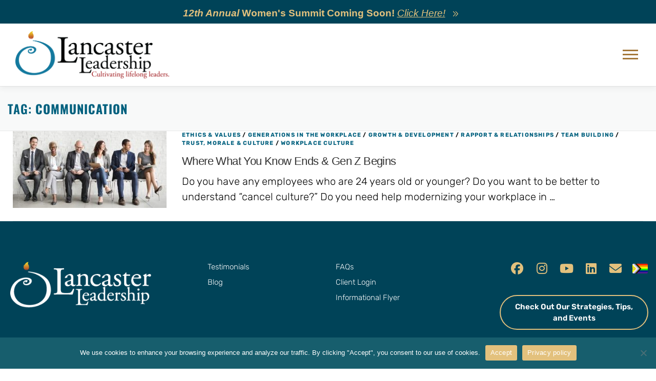

--- FILE ---
content_type: application/x-javascript; charset=utf-8
request_url: https://www.lancasterleadership.com/wp-content/cache/min/1/wp-content/plugins/wpfront-notification-bar/js/wpfront-notification-bar.js?ver=1769631164
body_size: 1710
content:
(function(){window.wpfront_notification_bar=function(data,process){var log=function(msg){if(data.log){console.log(data.log_prefix+' '+msg)}};if(typeof jQuery==="undefined"||(data.keep_closed&&typeof Cookies==="undefined")||(data.set_max_views&&typeof Cookies==="undefined")){log('Waiting for '+(typeof jQuery==="undefined"?'jQuery.':'Cookies.'));setTimeout(function(){wpfront_notification_bar(data,process)},100);return}
if(data.position==2&&process!==!0){jQuery(function(){wpfront_notification_bar(data,!0)});return}
var get_element_id=function(id){return id+data.id_suffix}
var $=jQuery;var keep_closed_cookie=data.keep_closed_cookie;var bar_views=0;var max_views_cookie=data.max_views_cookie;var spacer=$(get_element_id("#wpfront-notification-bar-spacer")).removeClass('hidden');var bar=$(get_element_id("#wpfront-notification-bar"));var open_button=$(get_element_id("#wpfront-notification-bar-open-button"));if(data.position==1){log('Setting notification bar at top.');var top=0;if(data.fixed_position&&data.is_admin_bar_showing){top=$("html").css("margin-top");if(top=="0px")
top=$("html").css("padding-top");top=parseInt(top)}
if(data.fixed_position){top+=data.position_offset}
bar.css("top",top+"px");open_button.css("top",top+"px");spacer.css("top",data.position_offset+"px");var $body=$("body")
var $firstChild=$body.children().first();if($firstChild.hasClass("wpfront-notification-bar-spacer")){while(!0){var $next=$firstChild.next();if($next.hasClass("wpfront-notification-bar-spacer")){$firstChild=$next}else{$firstChild.after(spacer);break}}}else{$body.prepend(spacer)}
$(function(){if($body.children().first().hasClass("wpfront-notification-bar-spacer")){return}
if(data.fixed_position&&!$body.children().first().is(spacer)){$body.prepend(spacer)}})}else{log('Setting notification bar at bottom.');var $body=$("body");if(!$body.children().last().is(spacer)){$body.append(spacer)}
$(function(){if(!$body.children().last().is(spacer)){$body.append(spacer)}})}
var height=bar.height();if(data.height>0){height=data.height;bar.find("table, tbody, tr").css("height","100%")}
bar.height(0).css({"position":(data.fixed_position?"fixed":"relative"),"visibility":"visible"});open_button.css({"position":(data.fixed_position?"fixed":"absolute")});var closed=!1;var user_closed=!1;function setHeight(height,callback,userclosed){callback=callback||$.noop;if(userclosed)
user_closed=!0;if(height==0){if(closed)
return;closed=!0}else{if(!closed)
return;closed=!1}
if(height==0&&data.keep_closed&&userclosed){if(data.keep_closed_for>0)
Cookies.set(keep_closed_cookie,1,{path:"/",expires:data.keep_closed_for,sameSite:"strict"});else Cookies.set(keep_closed_cookie,1,{path:"/",sameSite:"strict"})}
if(height!==0&&data.set_max_views){bar_views=Cookies.get(max_views_cookie);if(typeof bar_views==="undefined"){bar_views=0}else{bar_views=parseInt(bar_views)}
if(data.max_views_for>0){Cookies.set(max_views_cookie,bar_views+1,{path:"/",expires:data.max_views_for,sameSite:"strict"})}else{Cookies.set(max_views_cookie,bar_views+1,{path:"/",sameSite:"strict"})}
log('Setting view count to '+(bar_views+1)+'.')}
var fn=callback;callback=function(){fn();if(height>0){if(data.height==0)
bar.height("auto");if(data.display_open_button){log('Setting reopen button state to hidden.');open_button.addClass('hidden')}
closed=!1}
if(height==0&&data.display_open_button){log('Setting reopen button state to visible.');open_button.removeClass('hidden')}
if(height>0){bar.removeClass('hidden')}else{bar.addClass('hidden')}};if(height>0)
log('Setting notification bar state to visible.');else log('Setting notification bar state to hidden.');if(data.animate_delay>0){bar.stop().show().animate({"height":height+"px"},{"duration":data.animate_delay*1000,"easing":"swing","complete":function(){if(data.fixed_position){spacer.height(height)}
handle_theme_sticky(height);callback()},"step":function(progress){if(data.fixed_position){spacer.height(progress)}
handle_theme_sticky(progress)}})}else{bar.height(height);if(data.fixed_position){spacer.height(height)}
handle_theme_sticky(height);callback()}}
var theme_sticky_selector_position=null;var theme_sticky_interval_id=0;var handle_theme_sticky_needed=data.fixed_position&&data.theme_sticky_selector!="";function handle_theme_sticky(recursive){if(!handle_theme_sticky_needed){return 0}
if(recursive!==!0){clearInterval(theme_sticky_interval_id);var intervalCount=0;theme_sticky_interval_id=setInterval(function(){handle_theme_sticky(!0);intervalCount++;if(intervalCount>100){clearInterval(theme_sticky_interval_id);return}},10)}
var $theme_sticky_selector=$(data.theme_sticky_selector);if($theme_sticky_selector.length==0||$theme_sticky_selector.css('position')!=='fixed'){return 0}
if(data.position==1){if(theme_sticky_selector_position===null){theme_sticky_selector_position=$theme_sticky_selector.position().top}
if(bar.is(":visible")){$theme_sticky_selector.css("top",(bar.height()+bar.position().top)+"px")}else{$theme_sticky_selector.css("top",theme_sticky_selector_position+"px")}}
if(data.position==2){if(theme_sticky_selector_position===null){theme_sticky_selector_position=$theme_sticky_selector.height()+parseFloat($theme_sticky_selector.css("bottom"))}
if(bar.is(":visible")){$theme_sticky_selector.css("bottom",(bar.height()+parseFloat(bar.css("bottom")))+"px")}else{$theme_sticky_selector.css("bottom",theme_sticky_selector_position+"px")}}}
if(handle_theme_sticky_needed){$(window).on("scroll resize",function(){handle_theme_sticky()})}
if(data.close_button){spacer.on('click','.wpfront-close',function(){setHeight(0,null,!0)})}
if(data.button_action_close_bar){spacer.on('click','.wpfront-button',function(){setHeight(0,null,!0)})}
if(data.display_open_button){spacer.on('click',get_element_id('#wpfront-notification-bar-open-button'),function(){setHeight(height)})}
if(data.keep_closed){if(Cookies.get(keep_closed_cookie)){log('Keep closed enabled and keep closed cookie exists. Hiding notification bar.');setHeight(0,function(){bar.removeClass('keep-closed')});return}}
bar.removeClass('keep-closed');if(data.set_max_views){bar_views=Cookies.get(max_views_cookie);if(typeof bar_views==="undefined"){bar_views=0}
if(bar_views>=data.max_views){log('Reached max views, hiding notification bar.');setHeight(0,function(){bar.removeClass('max-views-reached')});return}}
bar.removeClass('max-views-reached');closed=!0;if(data.display_scroll){log('Display on scroll enabled. Hiding notification bar.');setHeight(0);$(window).on('scroll',function(){if(user_closed)
return;if($(this).scrollTop()>data.display_scroll_offset){setHeight(height)}else{setHeight(0)}})}else{log('Setting notification bar open event after '+data.display_after+' second(s).');setTimeout(function(){setHeight(height,function(){if(data.auto_close_after>0){log('Setting notification bar auto close event after '+data.auto_close_after+' second(s).');setTimeout(function(){setHeight(0,null,!0)},data.auto_close_after*1000)}})},data.display_after*1000)}}})()

--- FILE ---
content_type: application/x-javascript; charset=utf-8
request_url: https://www.lancasterleadership.com/wp-content/cache/min/1/wp-content/themes/onepress-child/assets/theme.js?ver=1769631165
body_size: 4243
content:
var onepressIsMobile={Android:function(){return navigator.userAgent.match(/Android/i)},BlackBerry:function(){return navigator.userAgent.match(/BlackBerry/i)},iOS:function(){return navigator.userAgent.match(/iPhone|iPad|iPod/i)},Opera:function(){return navigator.userAgent.match(/Opera Mini/i)},Windows:function(){return navigator.userAgent.match(/IEMobile/i)},any:function(){return(onepressIsMobile.Android()||onepressIsMobile.BlackBerry()||onepressIsMobile.iOS()||onepressIsMobile.Opera()||onepressIsMobile.Windows())}};function setCookie(cname,cvalue,exdays){const d=new Date();d.setTime(d.getTime()+(exdays*24*60*60*1000));let expires="expires="+d.toUTCString();document.cookie=cname+"="+cvalue+";"+expires+";path=/"}
function getCookie(cname){let name=cname+"=";let decodedCookie=decodeURIComponent(document.cookie);let ca=decodedCookie.split(';');for(let i=0;i<ca.length;i++){let c=ca[i];while(c.charAt(0)==' '){c=c.substring(1)}
if(c.indexOf(name)==0){return c.substring(name.length,c.length)}}
return""}
function preload_images(images,complete_callback){if(onepress_js_settings.hero_disable_preload){if(complete_callback){complete_callback()}}else{var id="_img_loading_"+new Date().getTime();jQuery("body").append('<div id="'+id+'"></div>');jQuery.each(images,function(index,src){var img=jQuery("<img>");img.attr("alt","");img.attr("class","image__preload");img.css("display","none");img.attr("src",src);jQuery("#"+id).append(img)});jQuery("#"+id).imagesLoaded(function(){if(complete_callback){complete_callback()}
setTimeout(function(){jQuery("#"+id).remove()},5000)})}}
function _to_number(string){if(typeof string==="number"){return string}
var n=string.match(/\d+$/);if(n){return parseFloat(n[0])}else{return 0}}
function _to_bool(v){if(typeof v==="boolean"){return v}
if(typeof v==="number"){return v===0?!1:!0}
if(typeof v==="string"){if(v==="true"||v==="1"){return!0}else{return!1}}
return!1}(function(){var is_webkit=navigator.userAgent.toLowerCase().indexOf("webkit")>-1,is_opera=navigator.userAgent.toLowerCase().indexOf("opera")>-1,is_ie=navigator.userAgent.toLowerCase().indexOf("msie")>-1;if((is_webkit||is_opera||is_ie)&&document.getElementById&&window.addEventListener){window.addEventListener("hashchange",function(){var id=location.hash.substring(1),element;if(!/^[A-z0-9_-]+$/.test(id)){return}
element=document.getElementById(id);if(element){if(!/^(?:a|select|input|button|textarea)$/i.test(element.tagName)){element.tabIndex=-1}
element.focus()}},!1)}})();(function(){if(onepressIsMobile.any()){let vh=window.innerHeight*0.01;let vw=window.innerWidth*0.01;document.documentElement.style.setProperty("--vh",vh+"px");document.documentElement.style.setProperty("--vw",vw+"px");window.addEventListener("resize",function(){let vh=window.innerHeight*0.01;let vw=window.innerWidth*0.01;document.documentElement.style.setProperty("--vh",vh+"px");document.documentElement.style.setProperty("--vw",vw+"px")})}})();jQuery(document).ready(function($){var $window=$(window);var $document=$(document);var getAdminBarHeight=function(){var h=0;if($("#wpadminbar").length){if($("#wpadminbar").css("position")=="fixed"){h=$("#wpadminbar").height()}}
return h};var stickyHeaders=(function(){var $stickies;var lastScrollTop=0;var setData=function(stickies,addWrap){var top=0;if(typeof addWrap==="undefined"){addWrap=!0}
$stickies=stickies.each(function(){var $thisSticky=$(this);var p=$thisSticky.parent();if(!p.hasClass("followWrap")){if(addWrap){$thisSticky.wrap('<div class="followWrap" />')}}
$thisSticky.parent().removeAttr("style");$('.followWrap').height($('#masthead')[0].offsetHeight)})};var load=function(stickies){if(typeof stickies==="object"&&stickies instanceof jQuery&&stickies.length>0){setData(stickies);$(window).on('scroll',function(){_whenScrolling()});$window.resize(function(){setData(stickies,!1);stickies.each(function(){$(this).removeClass("fixed").removeAttr("style")});_whenScrolling()});$document.on("hero_ready",function(){$(".followWrap").removeAttr("style");setTimeout(function(){$(".followWrap").removeAttr("style");setData(stickies,!1);_whenScrolling()},500)})}};var _whenScrolling=function(){var top=0;top=getAdminBarHeight();var scrollTop=$window.scrollTop();$stickies.each(function(i){var $thisSticky=$(this),$stickyPosition=$thisSticky.parent().offset().top;if(scrollTop===0){$thisSticky.addClass("no-scroll")}
if($stickyPosition-top<=scrollTop){if(scrollTop>0){$thisSticky.removeClass("no-scroll")}
$thisSticky.addClass("header-fixed");$thisSticky.css("top",top)}else{$thisSticky.removeClass("header-fixed").removeAttr("style").addClass("no-scroll")}})};return{load:load}})();stickyHeaders.load($("#masthead.is-sticky"));$document.on("header_view_changed",function(){stickyHeaders.load($("#masthead.is-sticky"))});var mobile_max_width=1140;var main_navigation=jQuery(".main-navigation .onepress-menu");var stite_header=$(".site-header");var header=document.getElementById("masthead");if(header){var noSticky=header.classList.contains("no-sticky")}
var setNavTop=function(){var offset=header.getBoundingClientRect();var top=offset.x+offset.height-1;main_navigation.css({top:top})};var getNavHeight=function(fitWindow){if(typeof fitWindow==="undefined"){fitWindow=!0}
if(fitWindow){var offset=header.getBoundingClientRect();var h=$(window).height()-(offset.x+offset.height)+1;return h}else{main_navigation.css("height","auto");var navOffset=main_navigation[0].getBoundingClientRect();main_navigation.css("height",0);return navOffset.height}};$document.on("click","#nav-toggle",function(event){event.preventDefault();jQuery("#nav-toggle").toggleClass("nav-is-visible");jQuery(".header-widget").toggleClass("header-widget-mobile");main_navigation.stop();if(!main_navigation.hasClass("onepress-menu-mobile")){main_navigation.addClass("onepress-menu-mobile");$("body").addClass("onepress-menu-mobile-opening");setNavTop();var h=getNavHeight(!noSticky);if(isNaN(h)){h=$(window).height()}
main_navigation.animate({height:h},300,function(){if(noSticky){main_navigation.css({"min-height":h,height:"auto"})}})}else{main_navigation.css({height:main_navigation.height(),'min-height':0,overflow:'hidden'});setTimeout(function(){main_navigation.animate({height:0},300,function(){main_navigation.removeAttr("style");main_navigation.removeClass("onepress-menu-mobile");$("body").removeClass("onepress-menu-mobile-opening")})},40)}});if(!noSticky&&onepressIsMobile.any()){$(document).on("scroll",function(){if(main_navigation.hasClass("onepress-menu-mobile")){var newViewportHeight=Math.max(document.documentElement.clientHeight,window.innerHeight||0);var offset=header.getBoundingClientRect();var top=offset.x+offset.height-1;var h=newViewportHeight-top+1;main_navigation.css({height:h,top:top})}})}
$(window).on('resize',function(){if(main_navigation.hasClass("onepress-menu-mobile")&&$(window).width()<=mobile_max_width){if(!noSticky){main_navigation.css({height:getNavHeight(),overflow:"auto"})}}else{main_navigation.removeAttr("style");main_navigation.removeClass("onepress-menu-mobile");jQuery("#nav-toggle").removeClass("nav-is-visible")}});jQuery(".onepress-menu li.menu-item-has-children, .onepress-menu li.page_item_has_children").each(function(){jQuery(this).prepend('<div class="nav-toggle-subarrow"><i class="fa fa-angle-down"></i></div>')});$document.on("click",".nav-toggle-subarrow, .nav-toggle-subarrow .nav-toggle-subarrow",function(){jQuery(this).parent().toggleClass("nav-toggle-dropdown")});var h;window.current_nav_item=!1;if(onepress_js_settings.onepress_disable_sticky_header!="1"){h=jQuery("#wpadminbar").height()+jQuery(".site-header").height()}else{h=jQuery("#wpadminbar").height()}
function setNavActive(currentNode){if(currentNode){currentNode=currentNode.replace("#","");if(currentNode)
jQuery("#site-navigation li").removeClass("onepress-current-item");if(currentNode){jQuery("#site-navigation li").find('a[href$="#'+currentNode+'"]').parent().addClass("onepress-current-item")}}}
function inViewPort($element,offset_top){if(!offset_top){offset_top=0}
var view_port_top=jQuery(window).scrollTop();if($("#wpadminbar").length>0){view_port_top-=$("#wpadminbar").outerHeight()-1;offset_top+=$("#wpadminbar").outerHeight()-1}
var view_port_h=$("body").outerHeight();var el_top=$element.offset().top;var eh_h=$element.height();var el_bot=el_top+eh_h;var view_port_bot=view_port_top+view_port_h;var all_height=$("body")[0].scrollHeight;var max_top=all_height-view_port_h;var in_view_port=!1;if(view_port_top>=max_top){if((el_top<view_port_top&&el_top>view_port_bot)||(el_top>view_port_top&&el_bot<view_port_top)){in_view_port=!0}}else{if(el_top<=view_port_top+offset_top){if(el_bot>view_port_top){in_view_port=!0}}}
return in_view_port}
var _scroll_top=$window.scrollTop();jQuery(window).scroll(function(){var currentNode=null;if(!window.current_nav_item){var current_top=$window.scrollTop();var adminBarHeight=jQuery("#wpadminbar").length>0?jQuery("#wpadminbar").height():0;if(onepress_js_settings.onepress_disable_sticky_header!="1"){h=adminBarHeight+jQuery(".site-header").height()}else{h=adminBarHeight}
if(_scroll_top<current_top){jQuery("section").each(function(index){var section=jQuery(this);var currentId=section.attr("id")||"";var in_vp=inViewPort(section,h+10);if(in_vp){currentNode=currentId}})}else{var ns=jQuery("section").length;for(var i=ns-1;i>=0;i--){var section=jQuery("section").eq(i);var currentId=section.attr("id")||"";var in_vp=inViewPort(section,h+10);if(in_vp){currentNode=currentId}}}
_scroll_top=current_top}else{currentNode=window.current_nav_item.replace("#","")}
setNavActive(currentNode)});jQuery('.hero-slideshow-wrapper a[href*="#"]:not([href="#"]), .parallax-content a[href*="#"]:not([href="#"]), .back-to-top').on("click",function(event){event.preventDefault();smoothScroll(jQuery(this.hash))});function smoothScroll(element){if(element.length<=0){return!1}
jQuery("html, body").animate({scrollTop:jQuery(element).offset().top-h+"px"},{duration:800,easing:"swing",complete:function(){window.current_nav_item=!1}})}
if(onepress_js_settings.is_home){jQuery(".site-branding .site-brand-inner").on("click",function(e){e.preventDefault();jQuery("html, body").animate({scrollTop:"0px"},{duration:300,easing:"swing"})})}
if(onepressIsMobile.any()){jQuery("body").addClass("body-mobile").removeClass("body-desktop")}else{jQuery("body").addClass("body-desktop").removeClass("body-mobile")}
if(onepress_js_settings.onepress_disable_animation!="1"){var wow=new WOW({offset:50,mobile:!1,live:!1});wow.init()}
$document.on("header_view_changed",function(){text_rotator()});if($.fn.lightGallery){$(".videolightbox-popup").lightGallery({})}
if(onepress_js_settings.onepress_vertical_align_menu=="1"){var header_height=jQuery(".site-header").height();jQuery(".site-header .onepress-menu").css("line-height",header_height+"px")}
function hero_full_screen(no_trigger){if($(".hero-slideshow-fullscreen").length>0){var wh=$window.height();var top=getAdminBarHeight();var $header=jQuery("#masthead");var is_transparent=$header.hasClass("is-t");var headerH;if(is_transparent){headerH=0}else{headerH=$header.height()}
headerH+=top;jQuery(".hero-slideshow-fullscreen").css("height",wh-headerH+1+"px");if(typeof no_trigger==="undefined"||!no_trigger){$document.trigger("hero_ready")}}}
$window.on("resize",function(){hero_full_screen()});hero_full_screen();$document.on("header_view_changed",function(){hero_full_screen()});$document.on("hero_ready",function(){hero_full_screen(!0)});var heroSliders=function(){if($("#parallax-hero").length<=0){jQuery(".hero-slideshow-wrapper").each(function(){var hero=$(this);if(hero.hasClass("video-hero")){return}
var images=hero.data("images")||!1;if(typeof images=="string"){images=jQuery.parseJSON(images)}
if(images){preload_images(images,function(){hero.backstretch(images,{fade:_to_number(onepress_js_settings.hero_fade),duration:_to_number(onepress_js_settings.hero_duration)});hero.addClass("loaded");hero.removeClass("loading");setTimeout(function(){hero.find(".slider-spinner").remove()},600)})}else{hero.addClass("loaded");hero.removeClass("loading");hero.find(".slider-spinner").remove()}})}};heroSliders();$document.on("header_view_changed",function(){heroSliders()});$(".section-parallax, .parallax-hero").on("inview",function(event,visible){if(visible){}else{}});var lastScrollTop=0;function parrallaxHeight(){$(".section-parallax ").each(function(){var $el=$(this);$(".parallax-bg",$el).height("");var w=$el.width();var h=$el.height();if(h<=0){h=500}
h=h*1.5;$(".parallax-bg",$el).height(h)})}
function parallaxPosition(direction){var scrollTop=$(window).scrollTop();var wh=$(window).height();var ww=$(window).width();$(".section-parallax, .parallax-hero").each(function(){var $el=$(this);var pl=$(".parallax-bg",$el);var w=$el.width();var h=$el.height();var img=$("img",pl);if(img.length){var imageNaturalWidth=img.prop("naturalWidth");var imageNaturalHeight=img.prop("naturalHeight");var containerHeight=h>0?h:500;var imgHeight=img.height();var parallaxDist=imgHeight-containerHeight;var top=$el.offset().top;var windowHeight=window.innerHeight;var windowBottom=scrollTop+windowHeight;var percentScrolled=(windowBottom-top)/(containerHeight+windowHeight);var parallaxTop=parallaxDist*percentScrolled;var l;var max_width=imageNaturalWidth;if(imageNaturalWidth>w){}else{max_width=ww}
if(max_width>ww*2&&imageNaturalHeight>containerHeight*2){max_width=max_width-ww}
l=(max_width-ww)/2;if(l<0){l=0}
img.css({top:"-"+parallaxTop+"px",left:"-"+l+"px",maxWidth:max_width+"px"})}else{var r=0.3;if(wh>w){r=0.3}else{r=0.6}
$(".parallax-bg",$el).addClass("no-img");var is_inview=$el.data("inview");if(is_inview){var offsetTop=$el.offset().top;var diff,bgTop;diff=scrollTop-offsetTop;bgTop=diff*r;$(".parallax-bg",$el).css("background-position","50% "+bgTop+"px")}}})}
$(window).scroll(function(e){var top=$(window).scrollTop();var direction="";if(top>lastScrollTop){direction="down"}else{direction="up"}
lastScrollTop=top;parallaxPosition()});parallaxPosition();$(window).resize(function(){parallaxPosition()});$(".section-parallax").each(function(){var hero=$(this);var bg=!0;if(hero.find("img").length>0){bg=!1}
$(".parallax-bg",hero).imagesLoaded({background:bg},function(){}).fail(function(instance){})});setTimeout(function(){$(window).trigger("scroll")},500)});jQuery(document).ready(function($){$(".content-category").slice(0,4).show();$("#loadMore").on("click",function(e){e.preventDefault();if($(this).text()==='More >'){$(this).text('Less')}else{$(this).text('More >')}
$(".content-category").toggle();$(".content-category").slice(0,4).show()})});jQuery(document).ready(function($){$(".government-button a").fancybox({'hideOnContentClick':!0,});$(".non-profit-button a").fancybox({'hideOnContentClick':!0,});$(".small-businesses-button a").fancybox({'hideOnContentClick':!0,});$(".associations-button a").fancybox({'hideOnContentClick':!0,})})